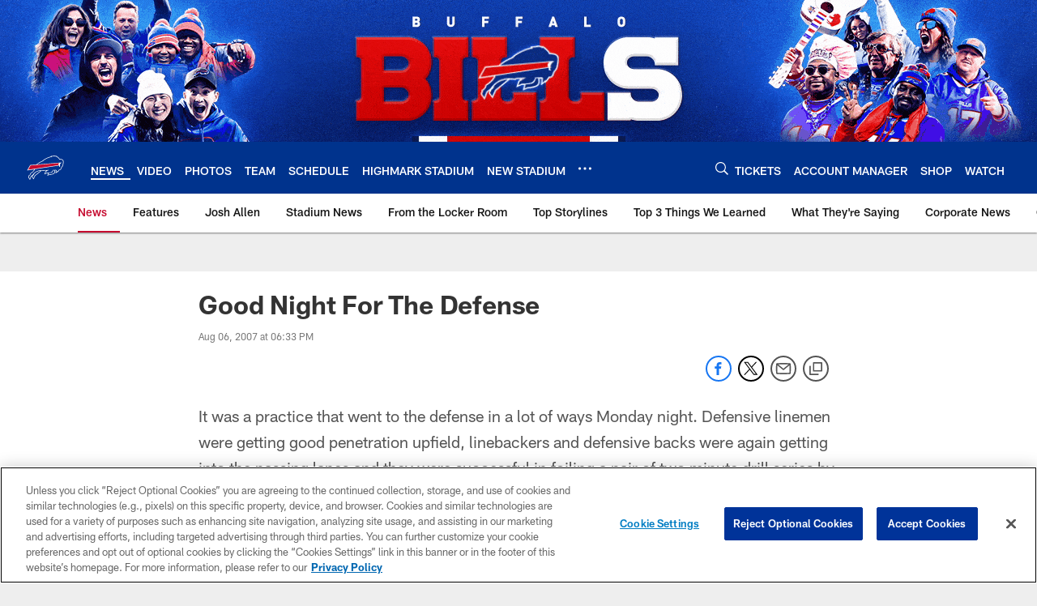

--- FILE ---
content_type: text/html; charset=utf-8
request_url: https://www.google.com/recaptcha/api2/aframe
body_size: 268
content:
<!DOCTYPE HTML><html><head><meta http-equiv="content-type" content="text/html; charset=UTF-8"></head><body><script nonce="V_y2LYWN6RTfl10QpcqRHQ">/** Anti-fraud and anti-abuse applications only. See google.com/recaptcha */ try{var clients={'sodar':'https://pagead2.googlesyndication.com/pagead/sodar?'};window.addEventListener("message",function(a){try{if(a.source===window.parent){var b=JSON.parse(a.data);var c=clients[b['id']];if(c){var d=document.createElement('img');d.src=c+b['params']+'&rc='+(localStorage.getItem("rc::a")?sessionStorage.getItem("rc::b"):"");window.document.body.appendChild(d);sessionStorage.setItem("rc::e",parseInt(sessionStorage.getItem("rc::e")||0)+1);localStorage.setItem("rc::h",'1769029467601');}}}catch(b){}});window.parent.postMessage("_grecaptcha_ready", "*");}catch(b){}</script></body></html>

--- FILE ---
content_type: text/javascript; charset=utf-8
request_url: https://auth-id.buffalobills.com/accounts.webSdkBootstrap?apiKey=4_qkq8SZ6UyoIWrvgNLPb-1w&pageURL=https%3A%2F%2Fwww.buffalobills.com%2Fnews%2Fgood-night-for-the-defense-316715&sdk=js_latest&sdkBuild=18435&format=json
body_size: 424
content:
{
  "callId": "019be25f6e2977a09bb245d4b6175609",
  "errorCode": 0,
  "apiVersion": 2,
  "statusCode": 200,
  "statusReason": "OK",
  "time": "2026-01-21T21:04:23.602Z",
  "hasGmid": "ver4"
}